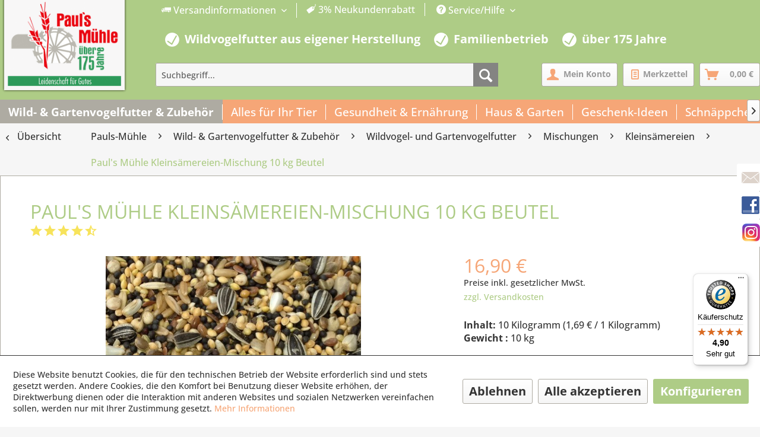

--- FILE ---
content_type: image/svg+xml
request_url: https://www.pauls-muehle.de/media/vector/90/a9/d5/shopping-bag2.svg
body_size: 378
content:
<svg id="meteor-icon-kit__regular-shopping-bag" viewBox="0 0 24 24" fill="none" xmlns="http://www.w3.org/2000/svg"><path fill-rule="evenodd" clip-rule="evenodd" d="M5.89204 3.00002C6.44433 3.00002 6.89204 3.44774 6.89204 4.00002C6.89204 4.55231 6.44433 5.00002 5.89204 5.00002H3.78955C3.25769 5.00002 2.81888 5.41634 2.79093 5.94746L2.00146 20.9475C1.97243 21.499 2.39599 21.9696 3.00008 22H20.8103C21.3626 22 21.8103 21.5523 21.8089 20.9475L21.0195 5.94744C20.9915 5.41632 20.5527 5 20.0208 5H17.892C17.3398 5 16.892 4.55228 16.892 4C16.892 3.44772 17.3398 3 17.892 3H20.0208C21.6164 3 22.9328 4.24895 23.0167 5.84232L23.8062 20.8423C23.8096 20.9211 23.8096 20.9211 23.8103 21C23.8103 22.6569 22.4672 24 20.8103 24H3.00008C2.9212 23.9993 2.9212 23.9993 2.8424 23.9959C1.18783 23.9088 -0.0828608 22.4969 0.00422151 20.8423L0.793695 5.84235C0.877557 4.24897 2.19397 3.00002 3.78955 3.00002H5.89204ZM9.89204 5C9.89204 5.55228 9.44433 6 8.89204 6C8.33976 6 7.89204 5.55228 7.89204 5V3C7.89204 1.34315 9.23519 0 10.892 0H12.892C14.5489 0 15.892 1.34315 15.892 3V5C15.892 5.55228 15.4443 6 14.892 6C14.3398 6 13.892 5.55228 13.892 5V3C13.892 2.44772 13.4443 2 12.892 2H10.892C10.3398 2 9.89204 2.44772 9.89204 3V5Z" fill="#758CA3"/></svg>

--- FILE ---
content_type: text/javascript
request_url: https://widgets.trustedshops.com/js/XA83AFBF7D99E29DEB22270528DB5FD7A.js
body_size: 1488
content:
((e,t)=>{const a={shopInfo:{tsId:"XA83AFBF7D99E29DEB22270528DB5FD7A",name:"pauls-muehle.de",url:"pauls-muehle.de",language:"de",targetMarket:"DEU",ratingVariant:"WIDGET",eTrustedIds:{accountId:"acc-b03a3b84-94d5-4a17-89fe-a5c8b1ed7cbf",channelId:"chl-452e01b2-397e-4118-b4fe-3c36ffa592fc"},buyerProtection:{certificateType:"CLASSIC",certificateState:"PRODUCTION",mainProtectionCurrency:"EUR",classicProtectionAmount:100,maxProtectionDuration:30,plusProtectionAmount:2e4,basicProtectionAmount:100,firstCertified:"2015-09-08 00:00:00"},reviewSystem:{rating:{averageRating:4.9,averageRatingCount:8501,overallRatingCount:53879,distribution:{oneStar:36,twoStars:23,threeStars:56,fourStars:564,fiveStars:7822}},reviews:[{average:5,buyerStatement:"Das beste Vogelfutter was es gibt.",rawChangeDate:"2025-12-30T17:29:30.000Z",changeDate:"30.12.2025"},{average:5,buyerStatement:"alles bestens. Danke.",rawChangeDate:"2025-12-30T17:20:19.000Z",changeDate:"30.12.2025",transactionDate:"17.12.2025"},{average:5,buyerStatement:"flinke Lieferung - alles prima!",rawChangeDate:"2025-12-30T15:50:17.000Z",changeDate:"30.12.2025",transactionDate:"20.12.2025"}]},features:["MARS_QUESTIONNAIRE","MARS_PUBLIC_QUESTIONNAIRE","MARS_REVIEWS","MARS_EVENTS","DISABLE_REVIEWREQUEST_SENDING","SHOP_CONSUMER_MEMBERSHIP","GUARANTEE_RECOG_CLASSIC_INTEGRATION"],consentManagementType:"OFF",urls:{profileUrl:"https://www.trustedshops.de/bewertung/info_XA83AFBF7D99E29DEB22270528DB5FD7A.html",profileUrlLegalSection:"https://www.trustedshops.de/bewertung/info_XA83AFBF7D99E29DEB22270528DB5FD7A.html#legal-info",reviewLegalUrl:"https://help.etrusted.com/hc/de/articles/23970864566162"},experimentConfig:{id:275,createdAt:"2025-08-07 12:54:05.339",updatedAt:"2025-10-09 12:07:58.192",name:"Trustbadge Test",status:"ENDED",experimentType:"TRUSTBADGE",startDateTime:"2025-08-07 12:54:05.245",plannedEndDateTime:"2025-09-11 12:54:05.246",actualEndDateTime:"2025-08-28 11:57:35.535",deviceType:"DESKTOP_AND_MOBILE",bucketChance:1},contractStartDate:"2015-06-19 00:00:00",shopkeeper:{name:"Paul's Mühle, Inhaber Christof Paul e.K.",street:"Westring 2-4",country:"DE",city:"Recklinghausen",zip:"45659"},displayVariant:"full",variant:"full",twoLetterCountryCode:"DE"},"process.env":{STAGE:"prod"},externalConfig:{trustbadgeScriptUrl:"https://widgets.trustedshops.com/assets/trustbadge.js",cdnDomain:"widgets.trustedshops.com"},elementIdSuffix:"-98e3dadd90eb493088abdc5597a70810",buildTimestamp:"2025-12-31T05:18:43.659Z",buildStage:"prod"},r=a=>{const{trustbadgeScriptUrl:r}=a.externalConfig;let n=t.querySelector(`script[src="${r}"]`);n&&t.body.removeChild(n),n=t.createElement("script"),n.src=r,n.charset="utf-8",n.setAttribute("data-type","trustbadge-business-logic"),n.onerror=()=>{throw new Error(`The Trustbadge script could not be loaded from ${r}. Have you maybe selected an invalid TSID?`)},n.onload=()=>{e.trustbadge?.load(a)},t.body.appendChild(n)};"complete"===t.readyState?r(a):e.addEventListener("load",(()=>{r(a)}))})(window,document);